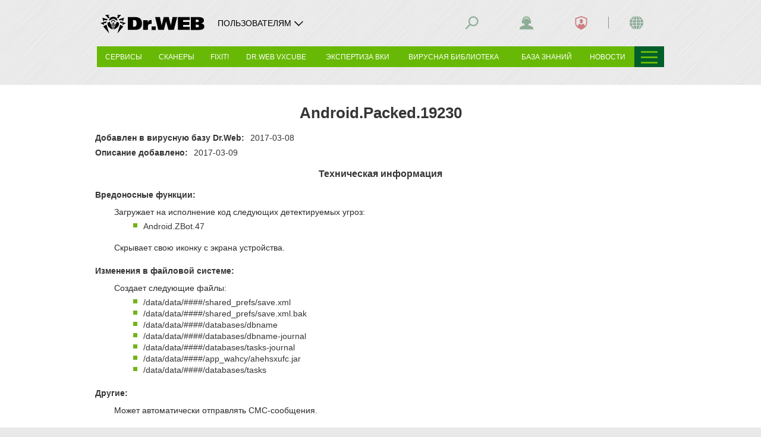

--- FILE ---
content_type: text/html; charset=utf-8
request_url: https://vms.drweb.ru/virus/?i=14978900
body_size: 15963
content:





    

<!DOCTYPE html>
<!--[if IE     7 ]><html lang="ru" class="x ie ie7 ru"><![endif]-->
<!--[if IE     8 ]><html lang="ru" class="x ie ie8 ru"><![endif]-->
<!--[if IE     9 ]><html lang="ru" class="x ie ie9 ru"><![endif]-->
<!--[if (gt IE 9)|!(IE)]><!-->
<html lang="ru" class="x jsDisabled- ru"><!--<![endif]-->
<head>
	<!-- Google Tag Manager start ~0613138 COMMON_COUNTER_FIRST_ROW_HEAD -->
<script>
(function (){
    const getCookieValue = (name) => {
        const cookies = document.cookie.split(";");
        for (let i = 0; i < cookies.length; i++) {
            const cookie = cookies[i].trim();
            if (cookie.startsWith(name + "=")) {
                return cookie.substring(name.length + 1);
            }
        }
        return "";
    };
    const userID = getCookieValue("drwse");
    window.dataLayer = window.dataLayer || [];
    userID && window.dataLayer.push({ userId: userID });
})();
</script>
<!-- Google Tag Manager end ~0613138 COMMON_COUNTER_FIRST_ROW_HEAD -->	<script src="//st.drweb.com/static/js/redir-https.js"></script>
	<script src="//st.drweb.com/static/js/acceptable_browsers_2018.js"></script>
	<script>
		(function() {
			var html = document.documentElement;
			html.className = html.className.replace( ' jsDisabled-', '' )
		}())
	</script>

	<title>Android.Packed.19230 &mdash; Как быстро найти вирус в вирусной базе антивируса Dr.Web</title>

	<meta http-equiv="content-type" content="text/html; charset=utf-8"/>
	<!--[if IE]>
	<meta http-equiv="X-UA-Compatible" content="IE=edge,chrome=1" />
	<![endif]-->
	<meta name="viewport" content="width=device-width, height=device-height, maximum-scale=1.0, minimum-scale=1.0" />
	<meta name="description" content=" &amp;#1042;&amp;#1088;&amp;#1077;&amp;#1076;&amp;#1086;&amp;#1085;&amp;#1086;&amp;#1089;&amp;#1085;&amp;#1099;&amp;#1077; &amp;#1092;&amp;#1091;&amp;#1085;&amp;#1082;&amp;#1094;&amp;#1080;&amp;#1080;: &amp;#1047;&amp;#1072;&amp;#1075;&amp;#1088;&amp;#1091;&amp;#1078;&amp;#1072;&amp;#1077;&amp;#1090; &amp;#1085;&amp;#1072; &amp;#1080;&amp;#1089;&amp;#1087;&amp;#1086;&amp;#1083;&amp;#1085;&amp;#1077;&amp;#1085;&amp;#1080;&amp;#1077; &amp;#1082;&amp;#1086;&amp;#1076; ..." />

	
	<meta property="og:type" content="website" />
	<meta property="og:site_name" content="Dr.Web" />
	<meta property="og:url" content="https://vms.drweb.ru/virus/?i=14978900" />
	<meta property="og:title" content="Android.Packed.19230 &mdash; Как быстро найти вирус в вирусной базе антивируса Dr.Web" />
	<meta property="og:description" content=" &amp;#1042;&amp;#1088;&amp;#1077;&amp;#1076;&amp;#1086;&amp;#1085;&amp;#1086;&amp;#1089;&amp;#1085;&amp;#1099;&amp;#1077; &amp;#1092;&amp;#1091;&amp;#1085;&amp;#1082;&amp;#1094;&amp;#1080;&amp;#1080;: &amp;#1047;&amp;#1072;&amp;#1075;&amp;#1088;&amp;#1091;&amp;#1078;&amp;#1072;&amp;#1077;&amp;#1090; &amp;#1085;&amp;#1072; &amp;#1080;&amp;#1089;&amp;#1087;&amp;#1086;&amp;#1083;&amp;#1085;&amp;#1077;&amp;#1085;&amp;#1080;&amp;#1077; &amp;#1082;&amp;#1086;&amp;#1076; ..." />
	<meta property="og:image" content="https://st.drweb.com/static/new-www/favicons/og-drweb-default.jpg?r=1" />
	<meta property="og:image:width" content="968" />
	<meta property="og:image:height" content="504" />

			<!-- there is used META_DESCRIPTION (only meta tags) -->
	
	<!-- icons_full_package -->
	<link
		rel="shortcut icon" type="image/x-icon"
		href="//st.drweb.com/static/new-www/favicon.ico?r=2" />
	<link
		rel="apple-touch-icon" sizes="57x57"
		href="//st.drweb.com/static/new-www/favicons/apple-touch-icon-57x57.png" />
	<link
		rel="apple-touch-icon" sizes="60x60"
		href="//st.drweb.com/static/new-www/favicons/apple-touch-icon-60x60.png" />
	<link
		rel="apple-touch-icon" sizes="72x72"
		href="//st.drweb.com/static/new-www/favicons/apple-touch-icon-72x72.png" />
	<link
		rel="apple-touch-icon" sizes="76x76"
		href="//st.drweb.com/static/new-www/favicons/apple-touch-icon-76x76.png" />
	<link
		rel="apple-touch-icon" sizes="114x114"
		href="//st.drweb.com/static/new-www/favicons/apple-touch-icon-114x114.png" />
	<link
		rel="apple-touch-icon" sizes="120x120"
		href="//st.drweb.com/static/new-www/favicons/apple-touch-icon-120x120.png" />
	<link
		rel="apple-touch-icon" sizes="144x144"
		href="//st.drweb.com/static/new-www/favicons/apple-touch-icon-144x144.png" />
	<link
		rel="apple-touch-icon" sizes="152x152"
		href="//st.drweb.com/static/new-www/favicons/apple-touch-icon-152x152.png" />
	<!-- icons_modern_package -->
	<link
		rel="apple-touch-icon" sizes="180x180"
		href="//st.drweb.com/static/new-www/favicons/apple-touch-icon-180x180.png" />
	<link
		rel="icon" type="image/png" sizes="32x32"
		href="//st.drweb.com/static/new-www/favicons/favicon-32x32.png" />
	<link
		rel="icon" type="image/png" sizes="16x16"
		href="//st.drweb.com/static/new-www/favicons/favicon-16x16.png" />
	<link
		rel="manifest"
		href="//st.drweb.com/static/new-www/favicons/manifest.json" />
	<link
		rel="mask-icon" color="#2e2e2e"
		href="//st.drweb.com/static/new-www/favicons/safari-pinned-tab.svg" />

	<meta name="msapplication-TileColor" content="#7cb51b" />
	<meta name="msapplication-TileImage" content="//st.drweb.com/static/new-www/favicons/mstile-144x144.png" />
	<!-- Force theme color: -->
	<meta name="theme-color" content="#f2f2f2" />
	<!-- ! icons_modern_package -->
	<!-- ! icons_full_package -->

	<link rel="alternate" type="application/rss+xml" title="Все новости компании Dr.Web" href="https://news.drweb.ru/rss/get/?c=5&amp;lng=ru" />

	<!-- styles -->
	<link rel="stylesheet" type="text/css" href="//st.drweb.com/static/js/drweb_user_login_widget_tile_mobi.css" />
	<link rel="stylesheet" type="text/css" href="//st.drweb.com/static/new-www/themes/tiles_mobi/assets/css/tile-mobi-transition.css?r=26" />

	<!--[if lt IE 9]>
	<script>'svg use article section'.replace(/\w+/g,function(n){document.createElement(n)})</script>
	<style>svg,use{display:none;}</style>
	<![endif]-->

	<script src="//st.drweb.com/static/js/jquery-1.7.2.min.js"></script>
	<script src="//st.drweb.com/static/js/jquery.cookie.min.js"></script>
	<script src="//st.drweb.com/static/js/showit/showit.min.js"></script>
	<script src="//st.drweb.com/static/js/qdata/qdata.min.js"></script>
	<script src="//st.drweb.com/static/js/qdata/extensions/pi.js"></script>
	<script src="//st.drweb.com/static/js/switcher/switcher.min.js"></script>
	<script src="//st.drweb.com/static/js/scrollx/scrollx.min.js"></script>
	<script src="//st.drweb.com/static/js/scrollup_button.js"></script>
	<script src="//st.drweb.com/static/js/ec-events.js"></script>
	
	<!-- icons -->
	<script src="//st.drweb.com/static/new-www/themes/tiles_mobi/assets/icons/jquery.icons.min.js?r=7"></script>
	<script>if( window.SvgIcons && SvgIcons.Rev ){ SvgIcons.Rev(5) }</script>
	<!-- popup -->
	<link rel="stylesheet" type="text/css" href="//st.drweb.com/static/js/popup/css/tile.css" />
	<script src="//st.drweb.com/static/js/popup/popup.js?r=2"></script>
	<script>$(function(){$('a.preview').popUp({imgAutoResize:true});});</script>
	<!-- dyn-tree -->
	<script src="//st.drweb.com/static/js/dyn-tree/dyn-tree.js"></script>
	<!-- dyn-tree: data-dyn-mobi-menu -->
	<link rel="stylesheet" type="text/css" href="//st.drweb.com/static/js/dyn-tree/extensions/data-dyn-mobi-menu.css" />
	<script src="//st.drweb.com/static/js/dyn-tree/extensions/data-dyn-mobi-menu.js"></script>
	<!-- lazy load -->
	<script src="//st.drweb.com/static/js/makelazy/makelazy.min.js"></script>
	<script>
		var Lazy = MakeLazy();
		$(function(){
			Lazy.Observe(false, '.CONTENT');
			$('.NAV-case.on_hover').one('mouseenter', function(){
				Lazy.Load(false, this);
			});
		});
	</script>
	<!-- cocss (last) -->
	<script src="//st.drweb.com/static/js/cocss/cocss.min.js"></script>

		<!-- theme/tile_mobi/main_resources.tt start -->

<script src="//st.drweb.com/static/js/jsurl/url.js"></script>
<script src="//st.drweb.com/static/js/change_lng_w_domains_v2.js"></script>
<script src="//st.drweb.com/static/js/old_browser_detection.js"></script>

<script src="//st.drweb.com/static/js/jquery.cookie.min.js" ></script>

<!--
<script src="//st.drweb.com/static/js/elephant/elephant.js?5"></script> 
<link rel="stylesheet" type="text/css" href="//st.drweb.com/static/new-www/buy_elephant/css/buy_elephant_tile.css?1" />
-->

<!-- theme/tile_mobi/main_resources.tt end -->

                <link rel="canonical" href="https://vms.drweb.ru/virus/?i=14978900" />

        <link rel="alternate" href="https://vms.drweb.ru/virus/?i=14978900" hreflang="ru" />
        <link rel="alternate" href="https://vms.drweb.com/virus/?i=14978900" hreflang="en" />
        <link rel="alternate" href="https://vms.drweb.fr/virus/?i=14978900" hreflang="fr" />
        <link rel="alternate" href="https://vms.drweb-av.de/virus/?i=14978900" hreflang="de" />
        <link rel="alternate" href="https://vms.drweb-av.es/virus/?i=14978900" hreflang="es" />
        <link rel="alternate" href="https://vms.drweb-av.it/virus/?i=14978900" hreflang="it" />
        <link rel="alternate" href="https://vms.drweb.co.jp/virus/?i=14978900" hreflang="ja" />
        <link rel="alternate" href="https://vms.drweb.cn/virus/?i=14978900" hreflang="zh" />
        <link rel="alternate" href="https://vms.dataprotection.com.ua/virus/?i=14978900" hreflang="uk" />
        <link rel="alternate" href="https://vms.drweb.com/virus/?i=14978900" hreflang="x-default">

        <link href="https://st.drweb.com/static/js/highlight/default.min.css" rel="stylesheet" type="text/css"/>
    <script src="https://st.drweb.com/static/js/highlight/highlight.min.js"></script>

    <link href="//st.drweb.com/static/new-www/themes/tiles/css/news_arrows_new.css" media="screen" rel="stylesheet" type="text/css"/>
    <script src="//st.drweb.com/static/new-www/themes/tiles/js/vms_arrows.js?v=2" type="text/javascript"></script>
<script>
  hljs.initHighlightingOnLoad();
</script>
<!-- vms_css_resources -->

<link rel="stylesheet" type="text/css" href="https://st.drweb.com/static/new-www/themes/tiles_mobi/assets/css/vms_new_main.css?r=1" />

<!-- vms_css_resources END -->


	
	<script>window['elephant_aj'] = {common:{preftpl:'showit_'}};</script>

	<!-- b4 sns -->
		<!-- after sns -->

	<!-- GA4 -->
	<script src="https://st.drweb.com/static/js/GA4/ga4_lib.js"></script>
	<!--GA4 -->

	<!--review banners-->
	<link rel="stylesheet" href="//st.drweb.com/static/js/review_banners/style.css">
	<!--review banners-->
</head>

<body class="BODYBOX">
	
	<!-- COMMON_COUNTER_FIRST_ROW_BODY -->

<!-- Google Tag Manager (noscript) ~0613138 -->
<noscript></noscript>
<!-- End Google Tag Manager (noscript) -->

<!-- COMMON_COUNTER_FIRST_ROW_BODY // -->
	
		<!-- theme/tile_mobi/noscript.tt start -->

<noscript>
	<div class="JsDisabled">
		<strong>Для корректной работы нашего сайта необходимо включить поддержку JavaScript в вашем браузере.</strong>
	</div>
</noscript>

<!-- theme/tile_mobi/noscript.tt end -->

<!-- theme/tile_mobi/old_browser.tt start -->

<div class="OldBrowser" hidden>
	<p class="title"><strong class="noB"><a href="https://www.drweb.ru/old_browser_info/" class="white">Вы используете устаревший браузер!</a></strong></p>
<p class="note">Страница может отображаться некорректно.</p></div>

<!-- theme/tile_mobi/old_browser.tt end -->

<div class="HEAD clearfix">
<!-- theme/tile_mobi/head_pi.tt start -->



<div class="PI container container_cell ztop "
  data-swr-click-outside="hide"
  data-swr-group="header"
  data-swr-click="toggle">

  <div class="PI-wrp PI-wrp_head flex green-head">

    <div class="PI-group PI-group_head flex">
      <a class="PI-itm PI-itm_logo PI-group-itm js-data-dyn flex fxItemsCenter noU" href="https://www.drweb.ru/" data-dyn-mobi-menu="<i data-icon=&quot;#logo-drweb.icon_sizeS.icon_logo:size200x50&quot;></i>">
        <i class="Icon Icon_noEffects icon_sizeS icon_logo black logo-drweb">
          <svg class="Icon-cnt" width="200" height="50">
            <use xlink:href="#logo-drweb"></use>
          </svg>
        </i>
              </a>
  
            <div class="PI-group-itm PI-group-itm_other flex fxItemsCenter">
        <div class="PI-itm PI-itm_other" data-swr-target="protecting">
          <a class="Btn Btn_clean black _viewL_white" data-swr="protecting" data-swr-class-active="-Icon_rotate180" href="#">
            <p class="Btn-body icon icon_right flex fxItemsCenter noMarg">
              <span class="_viewL_none fontS max-content">ПОЛЬЗОВАТЕЛЯМ</span>
  
              <span class="IconSide">
                <i class="Icon" data-icon="#common-arrowDown">
                  <svg class="Icon-cnt" width="25" height="25">
                    <use xlink:href="#common-arrowDown"></use>
                  </svg>
                </i>
              </span>
            </p>
          </a>
                      <div class="PI-case PI-case_other PI-case_new">
              <div class="PI-case-content=">
                <ul class="noList -paddYS noMargB fx fxCol -part_fill">
  <li class="PI-case_li borderB"><a href="https://download.drweb.ru/doc/">Документация</a></li>
  <li class="PI-case_li borderB"><a href="https://download.drweb.ru/">Скачать дистрибутивы</a></li>
  <li class="PI-case_li borderB"><a href="https://support.drweb.ru/">Техническая поддержка</a></li>
  <li class="PI-case_li borderB"><a href="https://products.drweb.ru/register/v4/">Регистрация серийного номера</a></li>
  <li class="PI-case_li borderB"><a href="https://partners.drweb.ru/find_partner/">Найти партнера</a></li>  
</ul>                <a href="#Закрыть" class="PI-case-close" data-swr="protecting" data-swr-click="hide">
                  <i data-icon="#common-cross.gray_1:hidden">Закрыть</i>
                </a>
              </div>
            </div>
                  </div>
      </div>
      
    </div>

    <p class="PI-itm PI-itm_menu">
      <a class="PI-itm_menu-trig js-menu-open" href="#"
      ><b><i></i><i></i><i></i></b></a>
    </p>

        <div class="PI-itm PI-itm_quick">
      <a class="PI-itm_quick-trig" data-swr-group="quick_menu" data-swr-click="toggle" data-swr="menu" href="#"><b><i></i><i></i><i></i></b></a>
      <div class="PI-itm_quick-target" data-swr-click-outside="hide" data-swr-group="quick_menu" data-swr-target="menu">
        <ul class="PI-itm_quick-body">
  <li class="PI-itm_quick-list"><a class="PI-itm_quick-link" href="https://partners.drweb.ru/find_partner/">
    Купить у партнёров
  </a></li>
  <li class="PI-itm_quick-list"><a class="PI-itm_quick-link" href="https://estore.drweb.ru/home/">
    Купить онлайн
  </a></li>
  <li class="PI-itm_quick-list"><a class="PI-itm_quick-link" href="https://support.drweb.ru/">
    Задать вопрос о покупке
  </a></li>
</ul>      </div>
    </div>
    
  </div><div class="PI-wrp PI-wrp_panel">

    <div class="PI-group PI-group_panel">

      <!-- Город -->

<!--<div class="PI-group-itm">
  <div class="PI-separator _viewL_none"></div>
</div>-->


<!-- Заказы -->
<!-- Шаринг -->

<!-- Поиск -->
<div class="PI-group-itm">
  <div class="PI-itm PI-itm_search" data-swr-target="search">
    <a class="PI-icon" data-swr="search" href="#Поиск">
      <i class="Icon" data-icon="#common-search">
        <svg class="Icon-cnt" width="25" height="25">
          <use xlink:href="#common-search">Поиск</use>
        </svg>
      </i>
      <span class="PI-icon-select">
        <i data-icon="#common-arrowDown:hidden"></i>
        <i data-icon="#common-arrowDown.Icon_rotate180:hidden"></i>
      </span>
    </a>
    <div class="PI-case PI-case_search">
      <div class="PI-case-content uppercase">
        <form method="get" action="https://www.drweb.ru/search/" class="relative ztop" id="SearchForm">
          <input type="hidden" name="lng" value="ru">
          <input type="hidden" name="q" id="SearchForm-query">
          <label for="SearchForm-input" class="uppercase noMargY block">
            Поиск по сайту
          </label>
          <p class="InputGroup noRadius noWrap margYS">
            <input class="Input" style="width:268px;" type="text" size="32" value="" autocomplete="off" id="SearchForm-input">
            <button class="Btn Btn_input bg_main_green_2 alignMiddle" type="submit" title="Найти">
              <span class="Btn-body">
                <span class="Btn-text noPadd"><i class="Btn-text" data-icon="#common-search">Найти</i></span>
              </span>
            </button>
            <span class="InputGroup-tooltip bg_gray_7" id="SearchForm-tooltip"></span>
          </p>
        </form>
        <script src="https://st.drweb.com/static/js/quick_search.js"></script>
        <script>
          (function() {

            var $sel = $( '#SearchSelect' ),
                $forma = $( '#SearchForm' ),
                $input = $( '#SearchForm-input', $forma[0] ),
                $query = $( '#SearchForm-query', $forma[0] ),
                hashtagQuickSearch = quickSearch({
                  url: 'https://www.drweb.ru/aj/hashtag/',
                  queryBy: 'term',
                  startTrigger: function(inputVal) {return /^#/.test(inputVal)},
                  queryTrigger: function(inputVal) {return /^#\S{4,}$/.test(inputVal)},
                  onSelect: function(inputVal) {$forma.submit()},
                  parentId: 'SearchForm',
                  inputId: 'SearchForm-input',
                  outputId: 'SearchForm-tooltip',
                  itemPreff: '#',
                  itemClass: 'noTextTransform block cursorPointer paddYC paddXS',
                  itemActiveClass: 'bg_gray_6',
                  resultClass: 'InputGroup-tooltip-body',
                  outputActiveClass: 'InputGroup-tooltip_show',
                  noItemsMsg: '<i class="noTextTransform block paddYC paddXS">Ничего не найдено!</i>'
                });

            $forma
              .on( 'submit', function(){
                $query.val( $input.val().replace( /^#*/, '' ) );
              } );

            $sel
              .on( 'change', function(){

                var ph = $( this.options[this.selectedIndex] ).attr( 'data-placeholder' ) || '';

                // $forma.attr( 'action', this.value );

                $input
                  .off( '.mSearch' )
                  .on( 'focus.mSearch', function(){ if( this.value == ph && ph != '#' ) this.value = '' } )
                  .on( 'blur.mSearch', function(){ if( this.value == '' ) this.value = ph } );

               // switch (this.value) {
               //   case "https://news.drweb.ru/hashtag/":
               //     hashtagQuickSearch
               //       .data({type: 3})
               //       .on();
               //       break;
               //   case "https://www.drweb.ru/pravda/hashtag/":
               //     hashtagQuickSearch
               //       .data({})
               //       .on();
               //       break;
               //   default:
                    hashtagQuickSearch
                      .reset()
                      .off();
                    $input.val( ph );
               // }

                if ($input.val().charAt(0) === '#') {
                  hashtagQuickSearch.update();
                }
                else {
                  $input.val( ph );
                }

              } )
              .change();

          }());
        </script>
      </div>
    </div>
    <div class="PI-itm-tooltip">
      <p class="PI-itm-tooltip-body">
        Поиск
      </p>
    </div>
  </div>
</div>

<!-- Поддержка -->
<div class="PI-group-itm">
  <div class="PI-itm PI-itm_contact" data-swr-target="contact">
    <a class="PI-icon" data-swr="contact" href="#Поддержка">
      <i class="Icon" data-icon="#common-operator">
        <svg class="Icon-cnt" width="25" height="25">
          <use xlink:href="#common-operator">Поддержка</use>
        </svg>
      </i>
      <span class="PI-icon-count defaultNone userAuthBlock" id="support_req_not_closed_icon"></span>
      <span class="PI-icon-select">
        <i data-icon="#common-arrowDown:hidden"></i>
        <i data-icon="#common-arrowDown.Icon_rotate180:hidden"></i>
      </span>
    </a>
    <div class="PI-case PI-case_contact">
      <div class="PI-case-content">
        <span class="uppercase">Круглосуточная поддержка</span>
      </div>
      <div class="userAuthNone">
        <div class="PI-case-content bg_stone_5 -Panel_alignMiddle">
          <div class="Panel Panel_iconSide icon icon_sizeM">
            <div class="Panel-forIcon">
              <i data-icon="#common-info.green_4"></i>
            </div><div class="Panel-content _viewS_margTS">
              <p class="noMarg uppercase"><b>Напишите</b></p>
              <div class="margYS paddRM">
                <a class="Btn margTC noRadius bg_green_4" href="https://support.drweb.ru/support_wizard/" target="_blank">
                  <span class="Btn-body icon icon_right" data-icon="#common-arrowRight">
                    <span class="Btn-text fontS uppercase">Запрос через форму</span>
                  </span>
                </a>
              </div>
            </div>
          </div>
        </div>
        <div class="PI-case-content">
          <p class="noMarg uppercase"><b>Позвоните</b></p>
          <p class="noMargT _viewS_margTS">
            Бесплатно по России:<br class="defaultNone _viewS_block"> <a href="tel:+78003337932" class="fontL alignMiddle noU black">8-800-333-79-32</a>
          </p>
          <a class="b" href="https://support.drweb.ru/show_faq/" target="_blank">ЧаВо</a>
          <span class="inlineBlock margXM">|</span>
          <a class="b uppercase" href="https://forum.drweb.com/" target="_blank">Форум</a>
          <!--<span class="inlineBlock margXM">|</span>
          <a class="b uppercase" href="https://telegram.me/DrWebSupportBot" target="_blank" rel="noopener">Бот самоподдержки</a>
          <span class="IconZoom icon_sizeD alignMiddle">
            <i data-icon="#socnet-tg">Telegram</i>
          </span>-->
        </div>
      </div>
      <div class="defaultNone userAuthBlock">
        <div class="PI-case-content bg_stone_5 fx">

          <div class="col_7 margRM -margYS">
            <p class="uppercase"><b>Напишите</b></p>
            <a class="Btn Btn_block Btn_slim noRadius bg_green_4 margYS" href="https://support.drweb.ru/support_wizard/">
              <span class="Btn-body icon icon_right" data-icon="#selfSupport-faq">
                <span class="Btn-text fontXS uppercase">Задать вопрос в поддержку</span>
              </span>
            </a>
            <ul class="noList">
              <li><a href="https://support.drweb.ru/rules/">Правила обращения</a></li>
              <li><a class="margYC" href="https://support.drweb.ru/show_faq/">Частые вопросы</a></li>
            </ul>
          </div>

          <div class="-margYS">
            <p class="uppercase"><b>Ваши запросы</b></p>
            <ul class="noList">
              <li>Все: <a href="https://www.drweb.ru/user/support/requests/?mode=all" id="support_req_all" target="_blank">
                -
              </a></li>
              <li>Незакрытые: <a href="https://www.drweb.ru/user/support/requests/?mode=not_closed" id="support_req_not_closed" target="_blank">
                -
              </a></li>
              <li id="lastTicketRow" class="defaultNone">Последний: <a href="https://www.drweb.ru/user/support/requests/?mode=all" id="support_req_last_not_closed" target="_blank">
                -
              </a></li>
            </ul>
            <script>
              QData.Ready( 'user', function( data ){
                if( ! data || ! data.authorized ) return;
      
                QData.Ready( 'pi_requests',
                  function( data, api ) // when ready
                  {
                    var notClosedCount = Number(api.CountRequests( [5,52,53], true ));
                    
                    $( '#support_req_all' )
                      .text( api.CountRequests() );
                    
                    $( '#support_req_not_closed' )
                      .text( notClosedCount );
                    
                    if( notClosedCount ) {
                      $( '#support_req_not_closed_tooltip' )
                        .addClass('block');
                      $( '#support_req_not_closed_icon, #support_req_not_closed_tooltip_count' )
                        .text( notClosedCount );
                    }

                    if( data.ticket.updated ) {
                      $( '#support_req_last_not_closed' )
                        .text( data.ticket.updated )
                      $( '#lastTicketRow' ).removeClass( 'defaultNone' );
                      var status_color = '';
                      switch( data.ticket.status ){
                          case 'waiting': status_color = 'red_2'; break
                          case 'closed': status_color = 'black'; break
                          case 'not_closed': break
                          case 'new': break
                      }
                      $( '#support_req_last_not_closed' ).addClass( status_color );
                    }
                  },
                  function( data, api ) // when loading
                  {
                    $( '#support_req_all, #support_req_not_closed, #support_req_last_not_closed' )
                      .html( '<img src="https://st.drweb.com/static/loading_28x4_green.gif" class="alignMiddle" alt="">' );
                  }
                );
              });
            </script>
          </div>

        </div>
        <div class="PI-case-content">
        <p class="uppercase"><b>Позвоните</b></p>
          <p class="noMarg _viewS_margTS">
            Бесплатно по России:<br class="defaultNone _viewS_block"> <a href="tel:+78003337932" class="fontL alignMiddle noU black">8-800-333-79-32</a>
            <!--<span class="paddXS alignMiddle">|</span>
            <a class="alignMiddle inlineBlock" href="skype:drweb.support?call">
              <span class="IconZoom icon_sizeD">
                <i data-icon="#socnet-sk">Skype</i>
              </span>
            </a>-->
            <!--<a class="alignMiddle inlineBlock" href="https://telegram.me/DrWebSupportBot" target="_blank" rel="noopener">
              <span class="IconZoom icon_sizeD">
                <i data-icon="#socnet-tg">Telegram</i>
              </span>
            </a>-->
          </p>
        </div>
      </div>
    </div>
    <div class="PI-itm-tooltip">
      <p class="PI-itm-tooltip-body alignLeft">
        Свяжитесь&nbsp;с&nbsp;нами
        <b class="defaultNone margTS fontXS" id="support_req_not_closed_tooltip">
          Незакрытые&nbsp;запросы:&nbsp;<span class="red" id="support_req_not_closed_tooltip_count"></span>
        </b>
      </p>
    </div>
  </div>
</div>

<!-- Профиль -->
<div class="PI-group-itm">
  <div class="PI-itm PI-itm_profile" data-swr-target="profile">
    <a class="PI-icon" data-swr="profile" href="#Профиль" onclick="drw_login_widget_once(); drw_login_widget_set_place();">
      <i class="Icon" data-icon="#common-profile">
        <svg class="Icon-cnt" width="25" height="25">
          <use xlink:href="#common-profile">Профиль</use>
        </svg>
      </i>
      <span class="PI-icon-stat">
        <i data-icon="#common-tick:hidden"></i>
      </span>
      <span class="PI-icon-select">
        <i data-icon="#common-arrowDown:hidden"></i>
        <i data-icon="#common-arrowDown.Icon_rotate180:hidden"></i>
      </span>
    </a>
    <div class="PI-case PI-case_profile">
      <script>
        window[ 'drw_login_widget_reqdata' ] = { 'style': 'pi_v2', 'caseid': 'case_profile', 'focus': 'drw_site' };
        window[ 'drw_login_widget_set_place' ] = function( place ) {
          if ( typeof loginWidgetFocusInput == 'function' && $( 'html' ).hasClass( 'userNotAuthorized' ) )
            return loginWidgetFocusInput();
          if ( typeof loginWidgetFocusForm == 'function' )
            loginWidgetFocusForm( place );
        }
        window[ 'drw_login_widget_once' ] = function( opt ) {
          if ( opt && opt.focus ) window[ 'drw_login_widget_reqdata' ].focus = opt.focus;
          $.getScript( 'https://st.drweb.com/static/js/auth/widgets/login_pi.js?rev=1' );
        }
      </script>
      <div class="PI-case-content" id="case_profile">
        <div class="alignCenter paddYM">
          <i data-icon="#common-spinner.Icon_spinSteps12.icon_sizeL.main_green_4"></i>
        </div>
      </div>
    </div>
    <div class="PI-itm-tooltip">
      <p class="PI-itm-tooltip-body">
        Профиль
      </p>
    </div>
  </div>
</div>
            <div class="PI-group-itm">
        <div class="PI-separator _viewL_none"></div>
      </div>

      <!-- Язык -->
      <div class="PI-group-itm">
        <div class="PI-itm PI-itm_lng" data-swr-target="lng">
                  <a class="PI-icon" data-swr="lng" href="#Язык">
            <i class="Icon" data-icon="#advant-ubiquitous">
              <svg class="Icon-cnt" width="25" height="25">
                <use xlink:href="#advant-ubiquitous">                  RU                </use>
              </svg>
            </i>
            <span class="PI-icon-select"></span>
          </a>
                  <div class="PI-case PI-case_lng">
            <div class="PI-case-content">
                                              <a  class="PI-case_lng-itm lng_ru">
                  RU                </a>
                                                              <a  href="javascript:drweb_site_change_lng('cn')"  class="PI-case_lng-itm lng_cn">
                  CN                </a>
                                                              <a  href="javascript:drweb_site_change_lng('de')"  class="PI-case_lng-itm lng_de">
                  DE                </a>
                                                              <a  href="javascript:drweb_site_change_lng('en')"  class="PI-case_lng-itm lng_en">
                  EN                </a>
                                                              <a  href="javascript:drweb_site_change_lng('es')"  class="PI-case_lng-itm lng_es">
                  ES                </a>
                                                              <a  href="javascript:drweb_site_change_lng('fr')"  class="PI-case_lng-itm lng_fr">
                  FR                </a>
                                                              <a  href="javascript:drweb_site_change_lng('it')"  class="PI-case_lng-itm lng_it">
                  IT                </a>
                                                              <a  href="javascript:drweb_site_change_lng('ja')"  class="PI-case_lng-itm lng_ja">
                  JP                </a>
                                                              <a  href="javascript:drweb_site_change_lng('kk')"  class="PI-case_lng-itm lng_kk">
                  KZ                </a>
                                                              <a  href="javascript:drweb_site_change_lng('uz')"  class="PI-case_lng-itm lng_uz">
                  UZ                </a>
                                                              <a  href="javascript:drweb_site_change_lng('pl')"  class="PI-case_lng-itm lng_pl">
                  PL                </a>
                                                                                            <a  href="javascript:drweb_site_change_lng('be')"  class="PI-case_lng-itm lng_be">
                  BY                </a>
                                                              <a  href="javascript:drweb_site_change_lng('id')"  class="PI-case_lng-itm lng_id">
                  ID                </a>
                                          </div>
            <a href="#Закрыть" class="PI-case-close" data-swr="lng" data-swr-click="hide">
              <i data-icon="#common-cross.white:hidden">Закрыть</i>
            </a>
          </div>
                    <div class="PI-itm-tooltip">
            <p class="PI-itm-tooltip-body">
              Переключение языка сайта
            </p>
          </div>
                  </div>
      </div>
      
    </div>

  </div>

</div>

<style>
  .PI-case_new {
    border: none;
  }
  .PI-case_other {
    width: auto;
  }
  .PI-case_li a {
    padding-left: 6px;
    text-decoration: none;
    color: #000;
  }
  .PI-case_li:hover {
    background-color: #d4d9dc;
  }
  .PI-case_new .PI-case-close {
    background-color: transparent;
  }
  .logo-marker {
    display: flex;
    gap: 17px;
    margin-right: 40px;
    color: #000;
  }
  .logo-marker__separator {
    border-left: 1px solid #000;
  }
  .logo-marker__text {
    white-space: nowrap;
  }
  .green-head {
    min-height: 58px;
  }
  .max-content {
    width: max-content;
  }
  @media screen and (max-width: 966px){
    .PI-case {
      padding-top: 0;
    }
    .PI-case_other {
      width: 100%;
    }
    .logo-marker {
      color: #fff;
      margin-right: 17px;
    }
    .logo-drweb {
      color: #fff;
      width: 100%;
      max-width: 200px;
    }
    .logo-marker__separator {
      border-color: #fff;
    }
  }
  @media screen and (max-width: 480px){
    .logo-marker {
      display: none;
    }
  }
</style>

<!-- theme/tile_mobi/head_pi.tt end -->


<!-- theme/tile_mobi/head_nav.tt start -->


<div class="NAV container container_cell bg_main_green_4 ">

    <div class="NAV-other on_hover">
    <a class="NAV-other-trig" href="javascript:void(0)" title="Другие разделы"><b><i></i><i></i><i></i></b></a>
    <div class="NAV-other-target use_hover">
      <ul class="NAV-other-body">
  <li class="NAV-other-list">
    <a class="NAV-other-link" href="https://products.drweb.ru/home/">
      Для дома
    </a>
  </li>
  <li class="NAV-other-list">
    <a class="NAV-other-link" href="https://products.drweb.ru/for_biz/">
      Для бизнеса
    </a>
  </li>
  <!--<li class="NAV-other-list">
    <a class="NAV-other-link" href="https://estore.drweb.ru/home/">
      Купить
    </a>
  </li>
  <li class="NAV-other-list">
    <a class="NAV-other-link" href="https://promotions.drweb.ru/">
      Скидки
    </a>
  </li>
  <li class="NAV-other-list">
    <a class="NAV-other-link" href="https://download.drweb.ru/">
      Скачать
    </a>
  </li>
  <li class="NAV-other-list">
    <a class="NAV-other-link" href="https://support.drweb.ru/support_wizard/">
      Поддержка
    </a>
  </li>
  <li class="NAV-other-list">
    <a class="NAV-other-link" href="https://partners.drweb.ru/find_partner/">
      Партнеры
    </a>
  </li>
  <li class="NAV-other-list">
    <a class="NAV-other-link" href="https://news.drweb.ru/">
      Информация
    </a>
  </li>
  <li class="NAV-other-list">
    <a class="NAV-other-link" href="https://antifraud.drweb.ru/">
      Антифрод-центр
    </a>
  </li>
  <li class="NAV-other-list">
    <a class="NAV-other-link" href="https://license.drweb.ru/">
      Лицензирование
    </a>
  </li>-->
  <li class="NAV-other-list">
    <a class="NAV-other-link" href="https://vms.drweb.ru/">
      АВ-лаборатория
    </a>
  </li>
  <li class="NAV-other-list">
    <a class="NAV-other-link" href="https://company.drweb.ru/licenses_and_certificates/">
      Лицензии и сертификаты 
    </a>
  </li>
  <li class="NAV-other-list">
    <a class="NAV-other-link" href="https://news.drweb.ru/">
      Новости 
    </a>
  </li>
  <li class="NAV-other-list">
    <a class="NAV-other-link" href="https://company.drweb.ru/">
      О компании
    </a>
  </li>
</ul>    </div>
  </div>
  
  <div class="NAV-store ">

    <div class="NAV-wrp">
    <dl class="NAV-case on_hover">
      
      <dt class="NAV-section">
        <a href="javascript:void(0)" class="NAV-section-link">
          <span class="NAV-section-name">Сервисы</span>
        </a>
        <div class="NAV-case-arrow">
          <i data-icon="#common-arrowDown:hidden"></i>
        </div>
      </dt>
  
      <dd class="NAV-content use_hover width_2of6">  
        <div class="margTM margXM">

                <ul itemscope itemtype="http://www.schema.org/SiteNavigationElement">
                    <li class="NAV-itm" itemprop="name">
                        <a
                        class="NAV-link js-data-dyn"
                        href="https://vms.drweb.ru/"                
                        data-dyn-mobi-menu="Сервисы // Все сервисы"
                        itemprop="url">
                        Все сервисы
                        </a>
                    </li>
                    <li class="NAV-itm" itemprop="name">
                        <a
                        class="NAV-link js-data-dyn"
                        href="https://vms.drweb.ru/sendvirus/"
                        data-dyn-mobi-menu="Сервисы // Отправить подозрительный файл"
                        itemprop="url">
                        Отправить подозрительный файл
                        </a>
                    </li>
                    <li class="NAV-itm" itemprop="name">
                        <a
                        class="NAV-link js-data-dyn"
                        href="https://vms.drweb.ru/sendvirus/"
                        data-dyn-mobi-menu="Сервисы // Сообщить о ложном срабатывании"
                        itemprop="url">
                        Сообщить о ложном срабатывании
                        </a>
                    </li>
                    <li class="NAV-itm" itemprop="name">
                        <a
                        class="NAV-link js-data-dyn"
                        href="https://support.drweb.ru/new/urlfilter/"
                        data-dyn-mobi-menu="Сервисы // Сообщить о вредоносном сайте"
                        itemprop="url">
                        Сообщить о вредоносном сайте
                        </a>
                    </li>
                </ul>

        </div>  
      </dd>
  
    </dl>
  </div>
  
  <div class="NAV-wrp">
    <dl class="NAV-case on_hover">
      
      <dt class="NAV-section">
        <a href="javascript:void(0)" class="NAV-section-link">
          <span class="NAV-section-name">Сканеры</span>
        </a>
        <div class="NAV-case-arrow">
          <i data-icon="#common-arrowDown:hidden"></i>
        </div>
      </dt>
  
      <dd class="NAV-content use_hover width_2of8">  
        <div class="margTM margXM">

                <ul itemscope itemtype="http://www.schema.org/SiteNavigationElement">
                    <li class="NAV-itm" itemprop="name">
                        <a
                        class="NAV-link js-data-dyn"
                        href="https://vms.drweb.ru/scan_file/"                
                        data-dyn-mobi-menu="Сканеры // Проверить файл"
                        itemprop="url">
                        Проверить файл
                        </a>
                    </li>
                    <li class="NAV-itm" itemprop="name">
                        <a
                        class="NAV-link js-data-dyn"
                        href="https://vms.drweb.ru/online/"
                        data-dyn-mobi-menu="Сканеры // Проверить ссылку"
                        itemprop="url">
                        Проверить ссылку
                        </a>
                    </li>
                    <li class="NAV-itm" itemprop="name">
                        <a
                        class="NAV-link js-data-dyn"
                        href="https://free.drweb.ru/for+web+sites/"
                        data-dyn-mobi-menu="Сканеры // Формы онлайн-проверок"
                        itemprop="url">
                        Формы онлайн-проверок
                        </a>
                    </li>
                    <li class="NAV-itm" itemprop="name">
                        <a
                        class="NAV-link js-data-dyn"
                        href="https://free.drweb.ru/download+cureit+free/"
                        data-dyn-mobi-menu="Сканеры // Dr.Web CureIt!"
                        itemprop="url">
                        Dr.Web CureIt!
                        </a>
                    </li>
                    <li class="NAV-itm" itemprop="name">
                        <a
                        class="NAV-link js-data-dyn"
                        href="https://curenet.drweb.ru/"
                        data-dyn-mobi-menu="Сканеры // Dr.Web CureNet!"
                        itemprop="url">
                        Dr.Web CureNet!
                        </a>
                    </li>
                </ul>

        </div>  
      </dd>
  
    </dl>
  </div>

  <div class="NAV-wrp">
    <dl class="NAV-case on_hover">    

      <dt class="NAV-section">
        <a href="https://www.drweb.ru/fixit/" class="NAV-section-link js-data-dyn cursorPointer" data-dyn-mobi-menu="FixIt!">
          <span class="NAV-section-name">FixIt!</span>
        </a>
      </dt>

    </dl>
  </div>



  <div class="NAV-wrp">
    <dl class="NAV-case on_hover">    

      <dt class="NAV-section">
        <a href="https://www.drweb.ru/vxcube/" class="NAV-section-link js-data-dyn cursorPointer" data-dyn-mobi-menu="Dr.Web vxCube">
          <span class="NAV-section-name">Dr.Web vxCube</span>
        </a>
      </dt>

    </dl>
  </div>
  
  <div class="NAV-wrp">
    <dl class="NAV-case on_hover">    

      <dt class="NAV-section">
        <a href="https://antifraud.drweb.ru/expertise/" class="NAV-section-link js-data-dyn cursorPointer" data-dyn-mobi-menu="Экспертиза ВКИ">
          <span class="NAV-section-name">Экспертиза ВКИ</span>
        </a>
      </dt>

    </dl>
  </div>
  
  <div class="NAV-wrp">
    <dl class="NAV-case on_hover">    

      <dt class="NAV-section">
        <a href="javascript:void(0)" class="NAV-section-link js-data-dyn margLS">
          <span class="NAV-section-name fontS=">Вирусная&nbsp;библиотека</span>
        </a>
        <div class="NAV-case-arrow">
          <i data-icon="#common-arrowDown:hidden"></i>
        </div>
      </dt>

      <dd class="NAV-content use_hover width_2of8">  
        <div class="margTM margXM">

                <ul itemscope itemtype="http://www.schema.org/SiteNavigationElement">
                    <li class="NAV-itm" itemprop="name">
                        <a
                        class="NAV-link js-data-dyn"
                        href="https://vms.drweb.ru/search/"                
                        data-dyn-mobi-menu="Вирусная библиотека // Описания вирусов"
                        itemprop="url">
                        Описания вирусов
                        </a>
                    </li>
               <!--     <li class="NAV-itm" itemprop="name">
                        <a
                        class="NAV-link js-data-dyn"
                        href="https://vms.drweb.ru/vulnerabilities/"
                        data-dyn-mobi-menu="Вирусная библиотека // Описания уязвимостей"
                        itemprop="url">
                        Описания уязвимостей
                        </a>
                    </li> -->
                    <li class="NAV-itm" itemprop="name">
                        <a
                        class="NAV-link js-data-dyn"
                        href="https://vms.drweb.ru/sysmon/"
                        data-dyn-mobi-menu="Вирусная библиотека // Угрозы мониторинга системной области"
                        itemprop="url">
                        Угрозы мониторинга системной области
                        </a>
                    </li>                  
                </ul>

        </div>  
      </dd>      

    </dl>
  </div>
  
  <div class="NAV-wrp">
    <dl class="NAV-case on_hover static">
      
      <dt class="NAV-section">
        <a href="javascript:void(0)" class="NAV-section-link">
          <span class="NAV-section-name">База знаний</span>
        </a>
        <div class="NAV-case-arrow">
          <i data-icon="#common-arrowDown:hidden"></i>
        </div>
      </dt>
  
      <dd class="NAV-content use_hover width_6of6">
  
        <div class="paddTM paddXM -Grid_cell -Grid_1of4">
          <div class="Grid">
            <div class="paddXS">
              <h4 class="NAV-title noMarg">Технологии</h4>
              <ul itemscope itemtype="http://www.schema.org/SiteNavigationElement">
                <li class="NAV-itm" itemprop="name">
                  <a
                  class="NAV-link js-data-dyn"
                  href="https://vms.drweb.ru/database/"
                  data-dyn-mobi-menu="База знаний // Технологии // О вирусной базе Dr.Web"
                  itemprop="url">
                  О вирусной базе Dr.Web
                  </a>
                </li>
                <li class="NAV-itm" itemprop="name">
                  <a
                  class="NAV-link js-data-dyn"
                  href="https://vms.drweb.ru/ext_database/"
                  data-dyn-mobi-menu="База знаний // Технологии // Расширенные базы"
                  itemprop="url">
                  Расширенные базы
                  </a>
                </li>
                <li class="NAV-itm" itemprop="name">
                  <a
                  class="NAV-link js-data-dyn"
                  href="https://products.drweb.ru/technologies/"
                  data-dyn-mobi-menu="База знаний // Технологии // Технологии Dr.Web"
                  itemprop="url">
                  Технологии Dr.Web
                  </a>
                </li>
              </ul>
            </div>
          </div><div class="Grid">
            <div class="paddXS">
              <h4 class="NAV-title noMarg">Термины</h4>
              <ul itemscope itemtype="http://www.schema.org/SiteNavigationElement">
                <li class="NAV-itm" itemprop="name">
                  <a
                  class="NAV-link js-data-dyn"
                  href="https://vms.drweb.ru/classification/"                
                  data-dyn-mobi-menu="База знаний // Термины // Классификация Dr.Web именований вирусов"
                  itemprop="url">
                  Классификация Dr.Web именований вирусов
                  </a>
                </li>
                <li class="NAV-itm" itemprop="name">
                  <a
                  class="NAV-link js-data-dyn"
                  href="https://vms.drweb.ru/virustypes/"
                  data-dyn-mobi-menu="База знаний // Термины // Типы вирусов"
                  itemprop="url">
                  Типы вирусов
                  </a>
                </li>
                <li class="NAV-itm" itemprop="name">
                  <a
                  class="NAV-link js-data-dyn"
                  href="https://vms.drweb.ru/malware/"
                  data-dyn-mobi-menu="База знаний // Термины // Вредоносные программы"
                  itemprop="url">
                  Вредоносные программы
                  </a>
                </li>
                <li class="NAV-itm" itemprop="name">
                  <a
                  class="NAV-link js-data-dyn"
                  href="https://vms.drweb.ru/unsolicited/"
                  data-dyn-mobi-menu="База знаний // Термины // Нежелательные и потенциально опасные программы"
                  itemprop="url">
                  Нежелательные и потенциально опасные программы
                  </a>
                </li>
                <li class="NAV-itm" itemprop="name">
                  <a
                  class="NAV-link js-data-dyn"
                  href="https://vms.drweb.ru/unsolicited_elements/"
                  data-dyn-mobi-menu="База знаний // Термины // Нежелательные и потенциально опасные элементы"
                  itemprop="url">
                  Нежелательные и потенциально опасные элементы
                  </a>
                </li>
                <li class="NAV-itm" itemprop="name">
                  <a
                  class="NAV-link js-data-dyn"
                  href="https://vms.drweb.ru/glossary/"
                  data-dyn-mobi-menu="База знаний // Термины // Глоссарий"
                  itemprop="url">
                  Глоссарий
                  </a>
                </li>
              </ul>
            </div>
          </div><div class="Grid">
            <div class="paddXS">
              <h4 class="NAV-title">Обучение и просвещение</h4>
              <ul itemscope itemtype="http://www.schema.org/SiteNavigationElement">
                <li class="NAV-itm" itemprop="name">
                  <a
                  class="NAV-link js-data-dyn"
                  href="https://company.drweb.ru/press/booklets/"
                  data-dyn-mobi-menu="База знаний // Обучение и просвещение // Брошюры"
                  itemprop="url">
                  Брошюры
                  </a>
                </li>
                <li class="NAV-itm" itemprop="name">
                  <a
                  class="NAV-link js-data-dyn"
                  href="https://training.drweb.ru/"
                  data-dyn-mobi-menu="База знаний // Обучение и просвещение // Обучающие курсы"
                  itemprop="url">
                  Обучающие курсы
                  </a>
                </li>
                <li class="NAV-itm" itemprop="name">
                  <a
                  class="NAV-link js-data-dyn"
                  href="https://antifraud.drweb.ru/info/"
                  data-dyn-mobi-menu="База знаний // Обучение и просвещение // Просветительские проекты"
                  itemprop="url">
                  Просветительские проекты
                  </a>
                </li>
                <li class="NAV-itm" itemprop="name">
                  <a
                  class="NAV-link js-data-dyn"
                  href="https://training.drweb.ru/tune_up_drweb/"
                  data-dyn-mobi-menu="База знаний // Обучение и просвещение // Настрой-ка Dr.Web"
                  itemprop="url">
                    Настрой-ка Dr.Web
                  </a>
                </li>
                <li class="NAV-itm">
                  <a
                  class="NAV-link js-data-dyn"
                  href="https://www.drweb.ru/flashback/"
                  data-dyn-mobi-menu="База знаний // Обучение и просвещение // Anti-Flashback"
                  itemprop="url">
                    Anti-Flashback
                  </a>
                </li>
              </ul>
            </div>
          </div><div class="Grid">
            <div class="paddXS">
              <h4 class="NAV-title">Мифы</h4>
              <ul itemscope itemtype="http://www.schema.org/SiteNavigationElement">
                <li class="NAV-itm" itemprop="name">
                  <a
                  class="NAV-link js-data-dyn"
                  href="https://antifraud.drweb.ru/av_myths/"
                  data-dyn-mobi-menu="База знаний // Мифы // Мифы об антивирусах"
                  itemprop="url">
                  Мифы об антивирусах
                  </a>
                </li>              
              </ul>
            </div>
          </div>
        </div>
  
      </dd>
  
    </dl>
  </div>
  
  <div class="NAV-wrp">
    <dl class="NAV-case on_hover static">   
 
      <dt class="NAV-section">
        <a href="javascript:void(0)" class="NAV-section-link js-data-dyn">
          <span class="NAV-section-name">Новости</span>
        </a>
        <div class="NAV-case-arrow">
          <i data-icon="#common-arrowDown:hidden"></i>
        </div>
      </dt>

      <dd class="NAV-content use_hover width_2of8 right">  
        <div class="margTM margXM">

                <ul itemscope itemtype="http://www.schema.org/SiteNavigationElement">
                    <li class="NAV-itm" itemprop="name">
                        <a
                        class="NAV-link js-data-dyn"
                        href="https://news.drweb.ru/list/?c=10"                
                        data-dyn-mobi-menu="Новости // Вирусные обзоры"
                        itemprop="url">
                        Вирусные обзоры
                        </a>
                    </li>
                    <li class="NAV-itm" itemprop="name">
                        <a
                        class="NAV-link js-data-dyn"
                        href="https://news.drweb.ru/list/?c=9"
                        data-dyn-mobi-menu="Новости // Новости о вирусах"
                        itemprop="url">
                        Новости о вирусах
                        </a>
                    </li>                    
                    <li class="NAV-itm" itemprop="name">
                        <a
                        class="NAV-link js-data-dyn"
                        href="https://news.drweb.ru/list/?c=38"
                        data-dyn-mobi-menu="Новости // Новости о мобильных угрозах"
                        itemprop="url">
                        Новости о мобильных угрозах
                        </a>
                    </li>                    
                    <li class="NAV-itm" itemprop="name">
                        <a
                        class="NAV-link js-data-dyn"
                        href="https://news.drweb.ru/list/?c=23"
                        data-dyn-mobi-menu="Новости // Горячая лента угроз"
                        itemprop="url">
                        Горячая лента угроз
                        </a>
                    </li>                    
                    <li class="NAV-itm" itemprop="name">
                        <a
                        class="NAV-link js-data-dyn"
                        href="https://news.drweb.ru/"
                        data-dyn-mobi-menu="Новости // Все новости"
                        itemprop="url">
                        Все новости
                        </a>
                    </li>                    
                </ul>

        </div>  
      </dd>      

    </dl>
  </div>
  </div>

</div>

<div id="ShowIt"></div>

<!-- theme/tile_mobi/head_nav.tt end -->

<!-- theme/tile_mobi/head_body.tt start -->



	<div class="HEAD-body">
		<div class="container paddYC _viewL_none">
  <p class="ROWMENU alignCenter black -inheritedColor noMargY margXC paddYC fontXS">
      </p>
</div>	</div>

<!-- theme/tile_mobi/head_body.tt end -->

</div>
	


<!-- theme/tile_mobi/content.tt start -->


<div class="CONTENT">

		
        <!-- virus.tt -->

            <div class="CellBlock VirusContent">
                <div class="container" itemscope itemtype="http://schema.org/Article">

            <h1 class='alignCenter b fontXXL' itemprop='name headline'>Android.Packed.19230</h1><div class="margBM"><p class="margYS">
    <span class="_viewS_fontXS"><b>Добавлен в вирусную базу Dr.Web:</b></span>
    <span class="paddLS _viewS_block">2017-03-08</span>
</p>
<p class="margYS">
    <span class="_viewS_fontXS"><b>Описание добавлено:</b></span>
    <span class="paddLS _viewS_block" itemprop="datePublished">2017-03-09</span>
</p>
</div><div itemprop="articleBody"><div class="description">
  <center>
    <h3>&#1058;&#1077;&#1093;&#1085;&#1080;&#1095;&#1077;&#1089;&#1082;&#1072;&#1103; &#1080;&#1085;&#1092;&#1086;&#1088;&#1084;&#1072;&#1094;&#1080;&#1103;</h3>
  </center>
  <div class="part">
    <div class="part_title">&#1042;&#1088;&#1077;&#1076;&#1086;&#1085;&#1086;&#1089;&#1085;&#1099;&#1077; &#1092;&#1091;&#1085;&#1082;&#1094;&#1080;&#1080;:</div>
    <div class="subitems">
      <div class="subitem_title">&#1047;&#1072;&#1075;&#1088;&#1091;&#1078;&#1072;&#1077;&#1090; &#1085;&#1072; &#1080;&#1089;&#1087;&#1086;&#1083;&#1085;&#1077;&#1085;&#1080;&#1077; &#1082;&#1086;&#1076; &#1089;&#1083;&#1077;&#1076;&#1091;&#1102;&#1097;&#1080;&#1093; &#1076;&#1077;&#1090;&#1077;&#1082;&#1090;&#1080;&#1088;&#1091;&#1077;&#1084;&#1099;&#1093; &#1091;&#1075;&#1088;&#1086;&#1079;:</div>
      <div class="subitems">
        <ul>
          <li>Android.ZBot.47</li>
        </ul>
      </div>
      <div class="subitem_title">&#1057;&#1082;&#1088;&#1099;&#1074;&#1072;&#1077;&#1090; &#1089;&#1074;&#1086;&#1102; &#1080;&#1082;&#1086;&#1085;&#1082;&#1091; &#1089; &#1101;&#1082;&#1088;&#1072;&#1085;&#1072; &#1091;&#1089;&#1090;&#1088;&#1086;&#1081;&#1089;&#1090;&#1074;&#1072;.</div>
    </div>
  </div>
  <div class="part">
    <div class="part_title">&#1048;&#1079;&#1084;&#1077;&#1085;&#1077;&#1085;&#1080;&#1103; &#1074; &#1092;&#1072;&#1081;&#1083;&#1086;&#1074;&#1086;&#1081; &#1089;&#1080;&#1089;&#1090;&#1077;&#1084;&#1077;:</div>
    <div class="subitems">
      <div class="subitem_title">&#1057;&#1086;&#1079;&#1076;&#1072;&#1077;&#1090; &#1089;&#1083;&#1077;&#1076;&#1091;&#1102;&#1097;&#1080;&#1077; &#1092;&#1072;&#1081;&#1083;&#1099;:</div>
      <div class="subitems">
        <ul>
          <li>/data/data/####/shared_prefs/save.xml</li>
          <li>/data/data/####/shared_prefs/save.xml.bak</li>
          <li>/data/data/####/databases/dbname</li>
          <li>/data/data/####/databases/dbname-journal</li>
          <li>/data/data/####/databases/tasks-journal</li>
          <li>/data/data/####/app_wahcy/ahehsxufc.jar</li>
          <li>/data/data/####/databases/tasks</li>
        </ul>
      </div>
    </div>
  </div>
  <div class="part">
    <div class="part_title">&#1044;&#1088;&#1091;&#1075;&#1080;&#1077;:</div>
    <div class="subitems">
      <div class="subitem_title">&#1052;&#1086;&#1078;&#1077;&#1090; &#1072;&#1074;&#1090;&#1086;&#1084;&#1072;&#1090;&#1080;&#1095;&#1077;&#1089;&#1082;&#1080; &#1086;&#1090;&#1087;&#1088;&#1072;&#1074;&#1083;&#1103;&#1090;&#1100; &#1057;&#1052;&#1057;-&#1089;&#1086;&#1086;&#1073;&#1097;&#1077;&#1085;&#1080;&#1103;.</div>
    </div>
  </div>
</div></div>

                </div>
            </div>

            <div id="block_recom">
                <!-- BLOCK_RECOM_ANDROID_NEW -->

<div class="CellBlock noMarg paddTL">
    <div class="container">

        <h3 class="fontL _viewM_alignCenter">Рекомендации по лечению</h3>
        <hr class="Divider noMargT margXC">
        <p class="b fontL main_green_4 paddLL _viewS_noPaddL _viewS_alignCenter _viewS_fontXL">Android</p>
        
        <div class="recom__item paddXM paddTS _viewS_paddXS">

            <div class="">
                <ol class="noMargB">
                    <li class="paddYC">Если мобильное устройство функционирует в штатном режиме, загрузите и установите на него бесплатный антивирусный продукт <a class="main_green_4" href="hhttps://free.drweb.ru/drweb+android+light/">Dr.Web для Android <em>Light</em></a>. Выполните полную проверку системы и используйте рекомендации по нейтрализации обнаруженных угроз.</li>
                    <li class="paddYC">Если мобильное устройство заблокировано троянцем-вымогателем семейства Android.Locker (на экране отображается обвинение в нарушении закона, требование выплаты определенной денежной суммы или иное сообщение, мешающее нормальной работе с устройством), выполните следующие действия:
                        <ul class="paddLL _viewM_paddLM">
                            <li class="margYC">загрузите свой смартфон или планшет в безопасном режиме (в зависимости от версии операционной системы и особенностей конкретного мобильного устройства эта процедура может быть выполнена различными способами; обратитесь за уточнением к инструкции, поставляемой вместе с приобретенным аппаратом, или напрямую к его производителю);</li>
                            <li class="margYC">после активации безопасного режима установите на зараженное устройство бесплатный антивирусный продукт <a class="main_green_4" href="https://free.drweb.ru/drweb+android+light/">Dr.Web для Android <em>Light</em></a> и произведите полную проверку системы, выполнив рекомендации по нейтрализации обнаруженных угроз;</li>
                            <li class="margYC">выключите устройство и включите его в обычном режиме.</li>
                        </ul>
                    </li>
                </ol>
                <p class="noMargT">
                    <a class="main_green_4" href="https://products.drweb.ru/mobile/android/">Подробнее о Dr.Web для Android</a>
                </p>
            </div>
                    
                    <div class="paddTM">
                        <h3 class="fontL b margBC">Демо  бесплатно на 14 дней</h3>
                        <p class="noMargT">Выдаётся при установке</p>
                        <div class="-viewM-Grid_1of2 -viewS-Grid_1of1">
                            <div class="Grid">
                                <a href="https://download.drweb.ru/android/" class="Btn bg_violet_4">
                                    <span class="Btn-body icon icon_right" data-icon="#common-download">
                                        <span class="Btn-text uppercase">Скачать с сайта</span>
                                    </span>
                                </a>
                            </div><!--
                        --><div class="Grid paddLM _viewS_noPaddL _viewS_paddTM">
                                <a href="https://play.google.com/store/apps/details?id=com.drweb.pro&hl=ru" class="Btn bg_blue_6">
                                    <span class="Btn-body icon icon_right" data-icon="#common-arrowRight">
                                        <span class="Btn-text uppercase">Скачать с Google Play</span>
                                    </span>
                                </a>
                            </div>
                        </div>
                    </div>            

        </div>       

    </div>
</div>

<!-- BLOCK_RECOM_ANDROID_NEW END -->
            </div>

        <!-- virus.tt end -->

    
	
</div>

<!-- theme/tile_mobi/content.tt end -->


<!-- TAIL -->
<div class="TAIL">

			<!-- footer_v2 start -->
		<link rel="stylesheet" href="//st.drweb.com/static/js/components/footer/style/style.css">
		<div class="footer-wrap">
    <footer class="footer">
        <div class="footer__content">
            <nav class="footer__head">
                <ul class="footer__list">
                    <li class="footer__list-item footer__list-item--1">
                        <a class="footer__list-link" href="https://products.drweb.ru/home/">Для дома</a>
                    </li>
                    <li class="footer__list-item footer__list-item--2">
                        <a class="footer__list-link" href="https://products.drweb.ru/for_biz/">Для бизнеса</a>
                    </li>
                    <li class="footer__list-item footer__list-item--3">
                        <a class="footer__list-link" href="https://support.drweb.ru/">Поддержка</a>
                    </li>
                    <li class="footer__list-item footer__list-item--4">
                        <a class="footer__list-link" href="https://products.drweb.ru/register/v4/">Пользователям</a>
                    </li>
                    <li class="footer__list-item footer__list-item--5">
                        <a class="footer__list-link" href="https://partners.drweb.ru/joinus/">Партнерам</a>
                    </li>
                    <li class="footer__list-item footer__list-item--6">
                        <a class="footer__list-link" href="https://company.drweb.ru/">О компании</a>
                    </li>
                    <li class="footer__list-item footer__list-item--7">
                        <a class="footer__list-link" href="https://company.drweb.ru/contacts/">Контакты</a>
                    </li>
                    <li class="footer__list-item footer__list-item--8">
                        <a class="footer__list-link" href="https://company.drweb.ru/careers/">Вакансии</a>
                    </li>
                    <li class="footer__list-item footer__list-item--9">
                        <ul class="footer__social-list">
                            <li class="footer__social-list-item">
                                <a class="footer__social-list-link" href="https://t.me/DrWeb_antivirus">
                                    <img class="footer__social-list-icon" src="//st.drweb.com/static/new-www/components/footer/tg.svg" alt="Telegram">
                                </a>
                            </li>
                            <li class="footer__social-list-item">
                                <a class="footer__social-list-link" href="https://vk.com/drwebuser">
                                    <img class="footer__social-list-icon" src="//st.drweb.com/static/new-www/components/footer/vk.svg" alt="Vk">
                                </a>
                            </li>
                            <li class="footer__social-list-item">
                                <a class="footer__social-list-link" href="https://dzen.ru/id/5fa8ee0b6cd20824471ff0aa">
                                    <img class="footer__social-list-icon" src="//st.drweb.com/static/new-www/components/footer/dzen.svg" alt="Dzen">
                                </a>
                            </li>
                            <li class="footer__social-list-item">
                                <a class="footer__social-list-link" href="https://habr.com/ru/users/doctorweb/">
                                    <img class="footer__social-list-icon" src="//st.drweb.com/static/new-www/components/footer/habr.svg" alt="Habr">
                                </a>
                            </li>
                            <li class="footer__social-list-item">
                                <a class="footer__social-list-link" href="https://www.youtube.com/user/DrWebAntivirus">
                                    <img class="footer__social-list-icon" src="//st.drweb.com/static/new-www/components/footer/youtube.svg" alt="YouTube">
                                </a>
                            </li>
                            <li class="footer__social-list-item">
                                <a class="footer__social-list-link" href="https://rutube.ru/video/person/691263/">
                                    <img class="footer__social-list-icon" src="//st.drweb.com/static/new-www/components/footer/rutube.svg" alt="Rutube">
                                </a>
                            </li>
                            <li class="footer__social-list-item">
                                <a class="footer__social-list-link" href="https://ok.ru/group/56851310313529">
                                    <img class="footer__social-list-icon" src="//st.drweb.com/static/new-www/components/footer/odnoklassniki.svg" alt="Odnoklassniki">
                                </a>
                            </li>
                        </ul>
                    </li>
                </ul>
            </nav>

            <div class="footer__body">
                <div class="footer__body-item footer__body-item--info">
                    <div class="footer__body-orgname">
                        <img class="footer__body-label" src="//st.drweb.com/static/new-www/components/footer/label-drweb.svg" alt="label-drweb">
                        <p class="footer__body-title">© «Доктор Веб» 2003 — 2026</p>
                    </div>
                    <p class="footer__body-text">«Доктор Веб» — российский производитель антивирусных средств защиты информации под маркой Dr.Web.</p>
                </div>
                <div class="footer__body-item">
                    <a class="footer__body-link" href="https://company.drweb.ru/data_protection/">Обработка персональных данных</a>
                    <a class="footer__body-link" target="_blank" href="https://f2.drweb.com/get+meta+file/?k=69647c7635be073ffebeaf8a53534720&sdl=ru&sdf=t">Безопасная разработка и выпуск обновлений</a>
                </div>
                <div class="footer__body-item">
                    <a class="footer__body-link" href="https://company.drweb.ru/policy/">Политика конфиденциальности</a>
                    <a class="footer__body-link" href="https://company.drweb.ru/about_doctorweb/">Информация по требованиям Минцифры России</a>
                </div>
            </div>
        </div>
    </footer>
</div>		<!-- footer_v2 end -->
	
</div>

<div class="noHeight overflowHidden">
<script src="https://st.drweb.com/static/js/plural_forms_lng.js"></script>
<script>
  function show_drweblings_msg ( response ) {
    var drweblings = response.drweblings || 0;
    if( drweblings >= 50 ) {
      var plural = plural_forms_lng(
        drweblings,
        [
          'У вас {n} Dr.Web-ка', // 1
          'У вас {n} Dr.Web-ки', // 2-4
          'У вас {n} Dr.Web-ок'  // 0, 5-9
        ], 'ru'
      );
      $( '#js_msg_drweblings_count' ).html( plural );
      ShowIt.ReadyMsg( '#msg_drweblings' );
    }
    else {
      ShowIt.removeCookie( '#msg_drweblings' );
    }
  }

  /*$(document).ready( function() {
    $.ajax({
        url: 'https://www.drweb.ru/user/widgets/drweblings/',
        jsonpCallback: 'show_drweblings_msg',
      dataType: 'jsonp'
    });
  });*/
</script>

<!-- Поздравляем! У вас ** Dr.Web-ки -->
<div hidden style="display:none" id="msg_drweblings" data-showIt-every="session">
  <div class="paddYM paddXM margRL alignLeft _viewS_noMargT fx fxItemsEnd -noMargB -margTS">

    <p class="paddRL fontXS part_fill @m:part_1">
      <b class="block fontM resetLineHeight margBS">
        Поздравляем! <span id="js_msg_drweblings_count"></span>
      </b>
      Обменяйте их на скидку до 50% на покупку Dr.Web.
    </p>

    <a class="Btn Btn_slim bg_main_green_4 margTS" href="https://www.drweb.ru/activities/coupons/" target="_blank">
      <span class="Btn-body icon icon_right" data-icon="#common-arrowRight">
        <span class="Btn-text _viewS_fontS">Получить скидку</span>
      </span>
    </a>

  </div>
</div>


<!-- Демо Dr.Web для Android (Huawei-Honor) -->
<div hidden style="display:none" id="msg_android_huawei" data-showIt-every="days:1">
  <div class="paddYC paddXM margRL alignLeft _viewS_noMargT fx fxItemsCenter -noMargB -margTS">

    <p class="margRL">
      <span class="block paddXS resetLineHeight margBS">
        <b class="fontM">Скачайте</b><br>Dr.Web для Android
      </span>
      <a href="https://f2.drweb.com/lr/?to=https%3A%2F%2Fappgallery.huawei.com%2F%23%2Fapp%2FC101669955">
        <img class="margLC" src="https://st.drweb.com/static/new-www/img/drweb_for_android_demo_via_appgallery_ru.png" alt="Доступно в AppGallery">
      </a>
    </p>

    <ul class="IconList IconList_spaceM noMargY">
      <li class="icon" data-icon="#common-tick.main_green_4">
        Бесплатно на 3 месяца <!--14 дней (когда акция закончится)-->
      </li>
      <li class="icon" data-icon="#common-tick.main_green_4">
        Все компоненты защиты
      </li>
      <li class="icon" data-icon="#common-tick.main_green_4">
        Продление демо через<br>AppGallery/Google Pay
      </li>
    </ul>

  </div>
</div>

<script>
  $(function(){

    var ua = window.navigator.userAgent;
    var isMacLike = /(Mac|iPhone|iPod|iPad)/i.test(navigator.platform);
    var isAndroid = ua.toLowerCase().indexOf("android") > -1;

    /*
      Huawei Honor 8C:
        BKK-L21
      Huawei Honor Holly
        Hol-U19 Build/HUAWEIHol-U19
      Huawei Honor 7
        PLK-AL10 Build/HONORPLK-AL10
      Huawei Honor 4C
        CHM-U01 Build/HonorCHM-U01
      Huawei Honor 3C
        H30-T00 Build/HuaweiH30-T00
        H30-U10 Build/HuaweiH30-U10
    */
    var is_huawei_honor = /\b(HUAWEI|HONOR|BKK-L21|Hol-U19|PLK-AL10|H30-T00|H30-U10|CHM-U01)\b/i.test(ua);
    if (is_huawei_honor) {
      ShowIt.ReadyMsg( '#msg_android_huawei' );
    }

  });
</script><!-- Yandex.Metrika counter osp#69501 -->
<script type="text/javascript" >
   (function(m,e,t,r,i,k,a){m[i]=m[i]||function(){(m[i].a=m[i].a||[]).push(arguments)};
   m[i].l=1*new Date();
   for (var j = 0; j < document.scripts.length; j++) {if (document.scripts[j].src === r) { return; }}
   k=e.createElement(t),a=e.getElementsByTagName(t)[0],k.async=1,k.src=r,a.parentNode.insertBefore(k,a)})
   (window, document, "script", "https://mc.yandex.ru/metrika/tag.js", "ym");

   ym(94853425, "init", {
        clickmap:true,
        trackLinks:true,
        accurateTrackBounce:true,
        webvisor:true,
        ecommerce:"dataLayer"
   });
</script>
<noscript><div><img src="https://mc.yandex.ru/watch/94853425" style="position:absolute; left:-9999px;" alt="" /></div></noscript>
<!-- /Yandex.Metrika counter --><!-- /theme/tile_mobi/cookie_accept_block.tt start -->


  <script src="https://st.drweb.com/static/js/CookiesControl.js"></script>

  <!-- Использование Cookie-файлов -->
  <div id="cookie_accept_msg_block" class="bottom left ztop space_1of1 white bg_green_3" style="position:fixed; display:none;" hidden>
    <div class="container container_cell paddYS _viewS_fontXS">
      <p class="paddXM margBS">Если Вы продолжите использование данного сайта, это означает, что Вы даете согласие на использование нами Cookie-файлов и иных технологий по сбору статистических сведений о посетителях. <a href="https://company.drweb.ru/policy/" class="main_green_4">Подробнее</a></p>
      <p class="noMarg alignCenter -margYS -margXS">
        <button class="Btn Btn_slim bg_main_green_4" onclick="cookieMsg.set('accepted')">
          <span class="Btn-body">
            <span class="Btn-text paddXM">
              OK            </span>
          </span>
        </button>
              </p>
    </div>
  </div>

  <script>

    var cookieMsg = new CookiesControl({
      cookieName: 'SwIt_msg_cookies',
      cookieSettings: {
        expires: 10*365
      }
    });

    $(function(){

      cookieMsg
        .on( 'get', function (cookie) {
          if ( !cookie || cookie === '0' ) {
            $( 'body' ).append( $('#cookie_accept_msg_block').show() );
          }
          // to JSON string
          if ( ['accepted', 'refused'].includes(cookie) ) {
            cookieMsg.set(`"${cookie}"`);
          } else if (cookie !== '0') {
            cookieMsg.set('"accepted"');
          }
        })
        .on( 'set', function (cookie) {
          $('#cookie_accept_msg_block').hide();
        })
        .get(); // force get callbacks

    });

  </script>

<!-- /theme/tile_mobi/cookie_accept_block.tt end --></div>



<!--TPL__GLOB__HEAD__RESOURCES is loaded; TPL__GLOB__TAIL__RESOURCES is loaded; TPL__HOST__HEAD__RESOURCES is no loaded; TPL__HOST__TAIL__RESOURCES is no loaded; -->

<script>document.documentElement.className += ' docReady-';</script>
</body>
</html>




--- FILE ---
content_type: application/x-javascript
request_url: https://st.drweb.com/static/js/redir-https.js
body_size: 305
content:
// https redir on client



    var proto_re = new RegExp("^http:");
    if( proto_re.test( window.location.href ) )
    {
	var u = new String( window.location.href );
	u1 = u.replace( proto_re, 'https:' );
	if( u1 != u )
	{
	    window.location.replace( u1 );
	    //window.location = u1;
	}
    }

    


--- FILE ---
content_type: application/x-javascript
request_url: https://st.drweb.com/static/new-www/themes/tiles_mobi/assets/icons/group/logo.js?r=5
body_size: 15404
content:
SvgIcons.AddGroup({ name: "logo", type: "symbol", data:"<symbol id=\"logo-drweb\" viewBox=\"0 0 200 50\"><path d=\"M75.9 25.6c0-4.8-2.2-10.9-11.4-10.9H52.1v21.6h12.4c9.5.1 11.4-6.4 11.4-10.7ZM60.8 31V19.8h1.7c2.1 0 4.3.7 4.3 5.7 0 4.9-2.3 5.4-4.3 5.4l-1.7.1Zm25-.6c0-2.8 2.1-4.2 4.5-4.2.6 0 1.2.1 1.7.2v-6.5c-.4-.1-1-.2-1.4-.2-2.7 0-4.5 2-5.1 4.1h-.1v-3.7h-7.7v16.2h8.1v-5.9Zm6.2 6h6.9v-6H92v6Zm32.4-7.8-3.6-13.9h-8.3l-3.6 13.9h-.1L106 14.7h-8.1l5.3 21.6h9.5l3.6-14.1h.1l3.8 14.1h9.3l5.5-21.6h-7.7l-2.9 13.9Zm20.6-.7h10.6v-4.8H145v-3.3h11.2v-5.1h-19.9v21.6h19.9v-5.1H145v-3.3Zm30.5-2.4v-.1c2.8-.5 4.6-2.5 4.6-5 0-2-1.3-5.6-8.4-5.6h-13.6v21.6h13.2c2.9 0 9.4-.3 9.4-5.8-.1-3.4-2.9-4.8-5.2-5.1Zm-9.2-6.4h2.2c2.4 0 3.1 1.2 3.1 2.1 0 .6-.3 2.1-3.3 2.1h-2v-4.2Zm2.2 12.9h-2.2v-4.4h2c.7 0 3.4 0 3.4 2.2 0 .7-.4 2.2-3.2 2.2ZM20.9 20.7l6.6-3.5 6.6 3.6c.2-.4.3-.9.3-1.4 0-2.8-3.1-5.1-6.9-5.1-3.8 0-6.9 2.3-6.9 5.1 0 .5.1.9.3 1.3Zm17.2-.3 4.5-.9.9 3.2 2.3-6.9-9.1 2.8 1.4 1.8Zm1.2 4.2 4.2 1-.9 2.7 6.3-3.3-10.2-2.9.6 2.5Zm-4.9 17.7 10-11.6-5.3-3.1-4.7 14.7Zm-.7-27.1 1.9 1.9 5.1-6.1h-7.3l2.7 1.6-2.4 2.6Zm-12.5 0-2.5-2.5 2.7-1.6h-7.3l5.1 6.1 2-2ZM10.6 30.6l10 11.6L16 27.5l-5.4 3.1Zm1.7-11.1 4.5.9 1.4-1.8-9.1-2.8 2.3 6.9.9-3.2Zm-.8 6 4.2-1 .6-2.6-10.3 3 6.3 3.3-.8-2.7Zm12.4-4.3.9 3.2 1.2-3.5h2.8l1.3 3.5.8-3.2-3.5-2-3.5 2Zm13.2 3.3-3.7-2-1.3 3.9h-3.3l-1.3-3.6-1.3 3.6h-3.3l-1.3-3.9-3.7 2s-1.3 4.6 3.8 8.4c1.8 1.3 3.1 2.2 4.4 2.6l-.3-.7h3.4l-.2.7c1.2-.4 2.5-1.3 4.3-2.6 5.1-3.8 3.8-8.4 3.8-8.4Zm-7.6 9.2h-4.2l-.5-1.3h5.1l-.4 1.3Zm.9-2.4h-5.8l-.5-1.3h6.7l-.4 1.3Zm.8-2.5h-7.5l-.5-1.3h8.4l-.4 1.3Z\"/></symbol><symbol id=\"logo-drweb_av_be\" viewBox=\"0 0 200 50\"><use xlink:href=\"#logo-drweb-base\" transform=\"translate(0 -3.125)\"/><use xlink:href=\"#logo-drweb-text_av_ru\" transform=\"translate(0 -3.125)\"/></symbol><symbol id=\"logo-drweb_av_cn\" viewBox=\"0 0 200 50\"><g><path d=\"M11.024 3.81299L11.997 4.23999C11.967 4.34399 11.894 4.38799 11.834 4.44599C11.246 6.63899 10.215 8.37699 8.876 9.73099C10.083 10.57 11.555 11.203 13.247 11.571C12.938 11.88 12.511 12.469 12.305 12.852C10.524 12.396 9.023 11.674 7.757 10.703C6.491 11.675 5.034 12.381 3.444 12.881C3.282 12.498 2.91401 11.909 2.62001 11.6C4.09201 11.217 5.461 10.585 6.639 9.71601C5.564 8.61201 4.71001 7.27199 4.07701 5.69699L5.402 5.271C5.932 6.639 6.71199 7.817 7.72799 8.789C8.72899 7.817 9.509 6.63899 10.039 5.22599H3.165C3.076 7.66999 2.679 10.761 1.192 12.851C0.942998 12.616 0.338996 12.188 -3.66211e-06 12.041C1.634 9.74499 1.781 6.44701 1.781 4.09201V2.92969e-06H12.851V1.38401H3.179V3.87101H10.774L11.024 3.81299Z\" transform=\"translate(52.465 34.953)\"/><path d=\"M8.45099 1.69299H13.897V2.944H3.799V6.13901C3.799 8.47901 3.47501 11.762 1.42901 13.808C1.22301 13.544 0.691998 13.043 0.427998 12.867C1.532 11.733 2.048 10.319 2.282 8.90601C1.679 9.26001 1.11901 9.599 0.692006 9.819C0.692006 9.952 0.603996 10.054 0.500996 10.098L4.5166e-06 8.67099C0.648005 8.39099 1.516 7.94901 2.444 7.49301C2.459 7.02101 2.474 6.55099 2.474 6.12399V1.69299H6.993V-2.44141e-07L8.803 0.104004C8.788 0.237004 8.69999 0.310004 8.44899 0.354004V1.69299H8.45099ZM1.209 2.89999C1.724 3.75399 2.21001 4.90199 2.37101 5.62399L1.267 6.21301C1.135 5.46201 0.663998 4.284 0.192998 3.401L1.209 2.89999ZM4.388 5.29901V4.10699H13.736V5.29901H9.52601V6.64001H13.294V12.351C13.294 13.662 12.646 13.779 10.556 13.779C10.496 13.425 10.291 12.896 10.114 12.558C10.527 12.572 10.939 12.586 11.233 12.586C11.895 12.586 11.969 12.572 11.969 12.322V7.84701H9.48101C9.45201 8.08201 9.422 8.31899 9.363 8.55399C10.247 9.28899 11.337 10.305 11.866 10.953L10.982 11.748C10.556 11.188 9.73199 10.364 8.96599 9.65799C8.55399 10.453 7.862 11.217 6.728 11.806C6.595 11.571 6.286 11.233 6.036 10.996V13.793H4.78499V6.64001H8.303V5.29901H4.388ZM6.03701 7.84701V10.864C7.65601 10.084 8.12701 8.90601 8.25901 7.84701H6.03701Z\" transform=\"translate(66.964 34.056)\"/><path d=\"M13.734 9.819H11.393C11.35 10.246 11.319 10.629 11.276 10.968H13.115V12.012H11.114C10.79 13.602 10.246 13.779 8.7 13.779C8.287 13.779 7.787 13.764 7.286 13.734C7.258 13.455 7.12401 13.012 6.96301 12.748C7.83101 12.822 8.612 12.822 8.979 12.822C9.288 12.822 9.554 12.734 9.745 12.012H2.841L2.63599 12.836L1.281 12.748C1.517 11.954 1.767 10.908 2.018 9.819H-7.32422e-06V8.759H2.238C2.4 8.023 2.533 7.30099 2.65 6.65399H10.555L10.864 6.62399L11.616 6.71201C11.616 6.83001 11.6 6.97698 11.571 7.10998C11.542 7.71298 11.512 8.258 11.468 8.759H13.735V9.819H13.734ZM13.351 4.93201V5.96301H0.411995V4.93201H6.15299V4.004H1.97199V3.00299H6.15299V2.17899H1.06001V1.14801H6.15299V-2.44141e-07L7.87499 0.0880124C7.85999 0.221012 7.772 0.294012 7.521 0.338012V1.14801H12.895V2.17899H7.521V3.00299H11.922V4.004H7.521V4.93201H13.351ZM5.771 10.968C5.829 10.613 5.903 10.231 5.962 9.819H3.342C3.254 10.216 3.179 10.599 3.091 10.968H5.771ZM3.783 7.68399L3.563 8.759H6.124L6.256 7.68399H3.783ZM7.243 9.819C7.183 10.231 7.109 10.613 7.051 10.968H9.936C9.981 10.643 10.01 10.261 10.054 9.819H7.243ZM7.551 7.68399C7.507 8.03799 7.448 8.391 7.404 8.759H10.142C10.158 8.42 10.186 8.06699 10.201 7.68399H7.551Z\" transform=\"translate(81.805 34.056)\"/><g><g fill-rule=\"evenodd\" clip-rule=\"evenodd\"><path d=\"M5.68698 11.375C8.82698 11.375 11.374 8.84599 11.374 5.687C11.374 2.52899 8.82698 0 5.68698 0C2.54698 0 0 2.52899 0 5.687C0 8.84599 2.54698 11.375 5.68698 11.375ZM5.68698 1.83699C7.67698 1.83699 9.33398 3.58199 9.33398 5.687C9.33398 7.791 7.67698 9.536 5.68698 9.536C3.68998 9.536 2.03998 7.791 2.03998 5.687C2.03998 3.58199 3.68998 1.83699 5.68698 1.83699Z\" transform=\"translate(140.161 3.399)\"/><path d=\"M5.20999 6.33101H5.629C5.831 6.33101 6.13499 6.40999 6.19299 6.81898L6.35199 8.04601H8.22L7.901 6.61299C7.799 6.15699 7.46698 5.781 7.03998 5.748V5.705C7.54698 5.611 8.06799 5.249 8.06799 4.446C8.06799 3.224 6.90998 3.144 6.20798 3.144H3.43698V8.04601H5.20999V6.33101ZM5.138 4.244H5.608C5.80302 4.244 6.29498 4.244 6.29498 4.74699C6.29498 5.27899 5.76 5.27901 5.565 5.27901H5.138V4.244Z\" transform=\"translate(140.161 3.399)\"/></g><path d=\"M26.499 11.848H16.528C18.204 17.368 21.383 21.529 27.22 23.379C26.209 24.303 24.822 26.211 24.186 27.453C18.84 25.401 15.72 21.847 13.639 16.877C11.992 21.154 8.9 24.882 3.063 27.453C2.456 26.268 1.185 24.708 0 23.754C6.762 21.038 9.391 16.848 10.403 11.849H0.606003V7.48499H10.923C11.067 5.08699 11.038 2.573 11.067 0L16.558 0.348007C16.5 0.694007 16.211 0.924993 15.662 1.01199C15.633 3.15099 15.575 5.34701 15.46 7.48401H26.499V11.848Z\" transform=\"translate(52.897 3.069)\"/><path d=\"M26.556 2.48599V26.269H23.32V24.304H22.395V26.76H19.303V23.062L17.193 24.651C16.875 23.813 16.326 22.773 15.72 21.703C15.055 23.755 14.043 25.691 12.483 27.396C11.789 26.732 10.402 25.72 9.506 25.258C9.969 24.767 10.373 24.246 10.749 23.726L8.61101 24.362C8.61101 24.043 8.582 23.697 8.524 23.322C6.039 24.015 3.55401 24.651 1.82001 25.084C1.79101 25.345 1.58899 25.518 1.35699 25.576L0 21.732L4.045 21.068V16.387H3.64101V17.109H0.923996V5.145H4.045V0.173996L7.85901 0.406006C7.83001 0.666006 7.627 0.811003 7.136 0.897003V5.145H10.373V7.91899C11.067 5.63599 11.557 2.717 11.846 0L15.748 0.839005C15.69 1.07 15.458 1.215 15.054 1.215C14.939 2.082 14.794 3.00599 14.649 3.90199H18.81V7.39799H16.845V11.936H18.839V15.548H16.759C16.73 16.068 16.701 16.559 16.643 17.079C17.597 18.293 18.579 19.738 19.302 21.009V2.48599H26.556ZM3.64101 8.40999V13.12H4.45V8.40999H3.64101ZM6.73199 13.121H7.599V8.411H6.73199V13.121ZM8.033 20.316C7.859 19.507 7.65701 18.727 7.45601 18.004L10.143 17.253C10.72 18.958 11.183 21.097 11.385 22.743C12.657 20.46 13.177 18.004 13.379 15.548H10.893V11.936H13.494V8.786C13.205 9.739 12.859 10.635 12.512 11.358C11.992 11.04 11.154 10.664 10.373 10.376V16.386H7.13701V20.489L8.033 20.316ZM22.395 20.807H23.32V5.98299H22.395V20.807Z\" transform=\"translate(81.504 3.097)\"/><path d=\"M27.741 15.749H22.885C24.215 18.784 26.151 21.76 28.232 23.58C27.336 24.303 26.007 25.69 25.342 26.731C24.013 25.228 22.799 23.118 21.759 20.749V27.453H17.771V20.691C16.095 23.291 14.015 25.487 11.674 26.99C11.096 26.065 9.911 24.678 9.073 23.956C9.363 23.811 9.622 23.637 9.882 23.494L9.854 23.06C6.877 23.637 3.959 24.216 1.907 24.562C1.849 24.852 1.64601 25.024 1.38701 25.053L-1.95313e-06 20.892C1.243 20.777 2.86 20.574 4.623 20.372V15.749H4.132V16.905H1.09801V5.05701H4.65201V0.173996L9.015 0.404999C8.986 0.693999 8.755 0.895995 8.235 0.981995V5.056H11.818V9.651C12.714 7.599 13.293 4.36299 13.553 1.41499L17.771 2.34V2.44141e-07L22.597 0.261002C22.568 0.579002 22.337 0.751996 21.759 0.867996V4.827H26.354V8.612H21.759V11.964H27.741V15.749ZM4.132 8.32199V12.483H5.02701V8.32199H4.132ZM7.802 12.483H8.726V8.32199H7.802V12.483ZM9.246 19.795C9.044 19.014 8.84201 18.234 8.61101 17.541L11.645 16.644C12.137 18.003 12.57 19.65 12.859 21.124C14.449 19.593 15.836 17.714 16.848 15.749H12.137V11.964H17.772V8.612H15.952C15.604 9.826 15.2 10.953 14.737 11.848C14.044 11.357 12.744 10.663 11.819 10.258V15.749H8.207V19.939L9.246 19.795ZM17.771 4.826V2.45599C17.656 2.65899 17.453 2.746 17.107 2.746C17.02 3.41 16.905 4.132 16.789 4.827H17.771V4.826Z\" transform=\"translate(110.198 3.069)\"/></g><path d=\"M15.231 10.206L21.975 6.444L28.766 10.239C28.935 9.77601 29.023 9.29801 29.023 8.79901C29.023 5.82101 25.879 3.409 22.008 3.409C18.133 3.409 14.993 5.82201 14.993 8.79901C14.993 9.28701 15.079 9.75699 15.231 10.206ZM34.055 14.273L38.313 15.3L37.419 18.122L43.91 14.649L33.447 11.563L34.055 14.273ZM29.022 33.042L39.206 20.698L33.772 17.424L29.022 33.042ZM28.332 4.36L30.282 6.418L35.516 0H28.089L30.889 1.74001L28.332 4.36ZM32.836 9.811L37.47 8.87399L38.425 12.235L40.733 4.931L31.457 7.89801L32.836 9.811ZM4.707 20.698L14.887 33.042L10.141 17.424L4.707 20.698ZM5.597 15.3L9.855 14.273L10.466 11.563L0 14.649L6.491 18.122L5.597 15.3ZM6.444 8.875L11.075 9.81201L12.456 7.89801L3.177 4.93201L5.485 12.236L6.444 8.875ZM15.579 4.36L13.021 1.74001L15.821 0H8.394L13.629 6.418L15.579 4.36ZM18.346 10.64L19.255 14.074H19.301L20.553 10.362H23.439L24.767 14.074H24.811L25.581 10.652L21.956 8.586L18.346 10.64ZM31.79 14.193L28.003 12.033L26.639 16.176H23.263L21.979 12.374H21.935L20.654 16.176H17.257L15.893 12.037L12.109 14.19C12.109 14.19 10.727 19.07 15.987 23.078C17.832 24.485 19.207 25.398 20.448 25.821L20.217 25.126H23.69L23.459 25.831C24.693 25.415 26.061 24.503 27.894 23.078C33.111 19.026 31.79 14.193 31.79 14.193ZM24.084 23.932H19.822L19.363 22.539H24.54L24.084 23.932ZM24.934 21.345H18.969L18.505 19.956H25.394L24.934 21.345ZM25.788 18.763H18.115L17.652 17.37H26.248L25.788 18.763Z\" transform=\"translate(6 2)\"/></g></symbol><symbol id=\"logo-drweb_av_de\" viewBox=\"0 0 200 50\"><use xlink:href=\"#logo-drweb-base\" transform=\"translate(0 -3.125)\"/><use xlink:href=\"#logo-drweb-text_av_fr\" transform=\"translate(0 -3.125)\"/></symbol><symbol id=\"logo-drweb_av_en\" viewBox=\"0 0 200 50\"><use xlink:href=\"#logo-drweb-base\" transform=\"translate(0 -3.125)\"/><use xlink:href=\"#logo-drweb-text_av_en\" transform=\"translate(0 -3.125)\"/></symbol><symbol id=\"logo-drweb_av_es\" viewBox=\"0 0 200 50\"><use xlink:href=\"#logo-drweb-base\" transform=\"translate(0 -3.125)\"/><use xlink:href=\"#logo-drweb-text_av_en\" transform=\"translate(0 -3.125)\"/></symbol><symbol id=\"logo-drweb_av_fr\" viewBox=\"0 0 200 50\"><use xlink:href=\"#logo-drweb-base\" transform=\"translate(0 -3.125)\"/><use xlink:href=\"#logo-drweb-text_av_fr\" transform=\"translate(0 -3.125)\"/></symbol><symbol id=\"logo-drweb_av_it\" viewBox=\"0 0 200 50\"><use xlink:href=\"#logo-drweb-base\" transform=\"translate(0 -3.125)\"/><use xlink:href=\"#logo-drweb-text_av_en\" transform=\"translate(0 -3.125)\"/></symbol><symbol id=\"logo-drweb_av_ja\" viewBox=\"0 0 200 50\"><use xlink:href=\"#logo-drweb-base\" transform=\"translate(0 -3.125)\"/><use xlink:href=\"#logo-drweb-text_av_en\" transform=\"translate(0 -3.125)\"/></symbol><symbol id=\"logo-drweb_av_kk\" viewBox=\"0 0 200 50\"><use xlink:href=\"#logo-drweb-base\" transform=\"translate(0 -3.125)\"/><use xlink:href=\"#logo-drweb-text_av_ru\" transform=\"translate(0 -3.125)\"/></symbol><symbol id=\"logo-drweb_av_pl\" viewBox=\"0 0 200 50\"><use xlink:href=\"#logo-drweb-base\" transform=\"translate(0 -3.125)\"/><use xlink:href=\"#logo-drweb-text_av_en\" transform=\"translate(0 -3.125)\"/></symbol><symbol id=\"logo-drweb_av_ru\" viewBox=\"0 0 200 50\"><use xlink:href=\"#logo-drweb-base\" transform=\"translate(0 -3.125)\"/><use xlink:href=\"#logo-drweb-text_av_ru\" transform=\"translate(0 -3.125)\"/></symbol><symbol id=\"logo-drweb_av_uk\" viewBox=\"0 0 200 50\"><use xlink:href=\"#logo-drweb-base\" transform=\"translate(0 -3.125)\"/><use xlink:href=\"#logo-drweb-text_av_ru\" transform=\"translate(0 -3.125)\"/></symbol><symbol id=\"logo-drweb_pa_de\" viewBox=\"0 0 200 50\"><use xlink:href=\"#logo-drweb-base\" transform=\"translate(0 -3)\"/><use xlink:href=\"#logo-drweb-text_pa_de\" transform=\"translate(0 1)\"/></symbol><symbol id=\"logo-drweb_pa_en\" viewBox=\"0 0 200 50\"><use xlink:href=\"#logo-drweb-base\" transform=\"translate(0 -3)\"/><use xlink:href=\"#logo-drweb-text_pa_en\" transform=\"translate(0 1)\"/></symbol><symbol id=\"logo-drweb_pa_es\" viewBox=\"0 0 200 50\"><use xlink:href=\"#logo-drweb-base\" transform=\"translate(0 -3)\"/><use xlink:href=\"#logo-drweb-text_pa_es\" transform=\"translate(0 1)\"/></symbol><symbol id=\"logo-drweb_pa_fr\" viewBox=\"0 0 200 50\"><use xlink:href=\"#logo-drweb-base\" transform=\"translate(0 -3)\"/><use xlink:href=\"#logo-drweb-text_pa_fr\" transform=\"translate(0 1)\"/></symbol><symbol id=\"logo-drweb_pa_ja\" viewBox=\"0 0 200 50\"><use xlink:href=\"#logo-drweb-base\" transform=\"translate(0 -3)\"/><use xlink:href=\"#logo-drweb-text_pa_ja\" transform=\"translate(0 1)\"/></symbol><symbol id=\"logo-drweb_pa_ru\" viewBox=\"0 0 200 50\"><use xlink:href=\"#logo-drweb-base\" transform=\"translate(0 -3)\"/><use xlink:href=\"#logo-drweb-text_pa_ru\" transform=\"translate(0 1)\"/></symbol><symbol id=\"logo-mydrweb_ru\" viewBox=\"0 0 100 50\"><path d=\"m33.992 28.422 0.915-2.925 7.358-17.119h3.283v22.029h-2.085v-17.058l0.064-2.989h-0.127l-1.074 2.895-7.325 17.151h-2.146l-7.323-17.151-1.074-2.895h-0.128l0.063 2.989v17.057h-2.083v-22.029h3.284l7.357 17.119 0.915 2.925h0.126z\" style=\"fill:#59585d\" transform=\"matrix(.92 0 0 .92 8.016 2.049)\"/><path d=\"m57.607 14.011c4.518 0 7.486 3.304 7.486 8.338 0 5.004-3 8.309-7.486 8.309-4.481 0-7.479-3.305-7.479-8.309 0-5.034 2.965-8.338 7.479-8.338zm0 14.978c3.791 0 5.401-3.524 5.401-6.64 0-3.146-1.61-6.67-5.401-6.67-3.788 0-5.397 3.524-5.397 6.67 0 3.116 1.609 6.64 5.397 6.64z\" style=\"fill:#59585d\" transform=\"matrix(.92 0 0 .92 8.016 2.049)\"/><path d=\"m71.028 14.262v11.832l-0.032 1.699h0.097l1.072-1.73 8.367-11.801h2.211v16.145h-1.989v-11.833l0.029-1.7h-0.093l-1.073 1.7-8.367 11.832h-2.21v-16.144z\" style=\"fill:#59585d\" transform=\"matrix(.92 0 0 .92 8.016 2.049)\"/><g><path d=\"m72.235 0.767h1.406v1.339h-1.406zm5.309 0.131 3.567-0.898v1.126l-3.567 1.207z\" style=\"fill:#88bb0b\" transform=\"matrix(.92 0 0 .92 8.016 2.049)\"/><path d=\"m72.228 6.993c1.358 1.636 2.811 1.793 3.663 1.793 0.854 0 2.307-0.157 3.662-1.793l0.948 1.102c-1.138 1.51-2.812 2.455-4.61 2.455-1.801 0-3.474-0.945-4.608-2.455z\" style=\"fill:#88bb0b\" transform=\"matrix(.92 0 0 .92 8.016 2.049)\"/></g><use xlink:href=\"#logo-drweb-base\" transform=\"matrix(.43557 0 0 .43557 5.355 30.754)\"/></symbol>"});